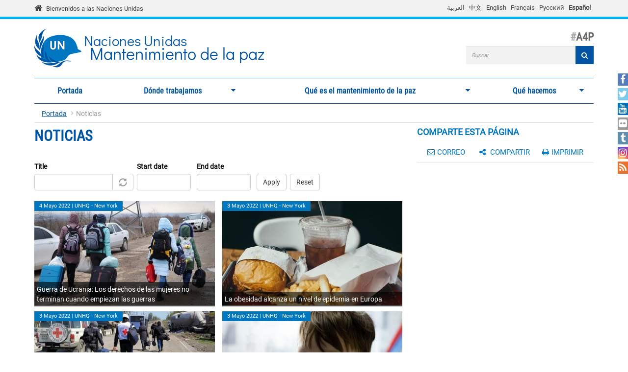

--- FILE ---
content_type: text/html; charset=utf-8
request_url: https://peacekeeping.un.org/es/news/ali?page=174
body_size: 13336
content:
<!DOCTYPE html>
<html lang="es" dir="ltr" prefix="og: http://ogp.me/ns# content: http://purl.org/rss/1.0/modules/content/ dc: http://purl.org/dc/terms/ foaf: http://xmlns.com/foaf/0.1/ rdfs: http://www.w3.org/2000/01/rdf-schema# sioc: http://rdfs.org/sioc/ns# sioct: http://rdfs.org/sioc/types# skos: http://www.w3.org/2004/02/skos/core# xsd: http://www.w3.org/2001/XMLSchema#">
<head>
  <meta charset="utf-8">
  <meta name="viewport" content="width=device-width, initial-scale=1.0" />
  <meta http-equiv="X-UA-Compatible" content="IE=edge" />
  <!--[if IE]><![endif]-->
<meta http-equiv="Content-Type" content="text/html; charset=utf-8" />
<link rel="shortcut icon" href="https://peacekeeping.un.org/sites/all/themes/pktheme/favicon.ico" type="image/vnd.microsoft.icon" />
<link rel="canonical" href="https://peacekeeping.un.org/es/news/ali" />
<link rel="shortlink" href="https://peacekeeping.un.org/es/news/ali" />
<meta property="og:site_name" content="Naciones Unidas Mantenimiento de la paz" />
<meta property="og:type" content="article" />
<meta property="og:url" content="https://peacekeeping.un.org/es/news/ali" />
<meta property="og:title" content="Noticias" />
<meta name="twitter:card" content="summary" />
<meta name="twitter:url" content="https://peacekeeping.un.org/es/news/ali" />
<meta name="twitter:title" content="Noticias" />
  <title>Noticias | Page 175 | Naciones Unidas Mantenimiento de la paz</title>
  <link type="text/css" rel="stylesheet" href="/sites/default/files/advagg_css/css__9cWqptSUNYq5YedfIwh33VxtugFVWjDdEsblT8GhLKI__quUjyhSfbEukHj8a0hYvzm9VTmPALmSZvA0xfM_Oxzo__uZ5X0KYPWLjiYgJzMA30Sze2Es-lochsLGZpW8VHoIU.css" media="all" />
<link type="text/css" rel="stylesheet" href="/sites/default/files/advagg_css/css__yyScyxTAs8FqHYsxTUe-lacLep811zMuRfg05DlnaBs__NW4PTYAMXbhB7fJuv4M5SHP9yb3TjkO7Xg7M5yfjzWc__uZ5X0KYPWLjiYgJzMA30Sze2Es-lochsLGZpW8VHoIU.css" media="all" />
<link type="text/css" rel="stylesheet" href="/sites/default/files/advagg_css/css__xUWTosbEWsJtx53Lflex_cemKjH7Xa6pCThN8SBYBOM__5r5hs_IQkEpjsk_jvMMT6fX_lFvbOdnBHxUChMIW5hs__uZ5X0KYPWLjiYgJzMA30Sze2Es-lochsLGZpW8VHoIU.css" media="all" />
<link type="text/css" rel="stylesheet" href="/sites/default/files/advagg_css/css__ju61JLeBI51Ka9Pv7UqBVCbhnuKFNAYO_0bWPm0nCMY__XftWSUEx3XvR2mUVSaCoqF_I4HNbDsSv-Z4Y-2fGu08__uZ5X0KYPWLjiYgJzMA30Sze2Es-lochsLGZpW8VHoIU.css" media="all" />
<link type="text/css" rel="stylesheet" href="/sites/default/files/advagg_css/css__HRfnueyqezLrVoknCOHjBNE8B5aEWh034A442YWYnUI__M3ZVFTEUPATWv4G7RC2EDMbLuAT8dPlCYd9ZtHOavOs__uZ5X0KYPWLjiYgJzMA30Sze2Es-lochsLGZpW8VHoIU.css" media="all" />
<link type="text/css" rel="stylesheet" href="/sites/default/files/advagg_css/css__ijJb5abCmufYoHnH9rzW7yRzFEUoWorPInwp-bKFk7U__U6FdshyRQ_THNl8L6UTSE9EjfQXuMOH8ItNWF2NVpC4__uZ5X0KYPWLjiYgJzMA30Sze2Es-lochsLGZpW8VHoIU.css" media="all" />
  <!-- HTML5 element support for IE6-8 -->
  <!--[if lt IE 9]>
    <script src="//html5shiv.googlecode.com/svn/trunk/html5.js"></script>
  <![endif]-->

	
  <script type="text/javascript" src="/sites/default/files/advagg_js/js__Hd1Ww-P4caBycGs1-IWrNXIjdXHyHzgdYqzd2iNqA_M__ZDkMuo5YJaxblPavF94oOCjb3dHv_SbFqwtHAJTDDrE__uZ5X0KYPWLjiYgJzMA30Sze2Es-lochsLGZpW8VHoIU.js"></script>
<script type="text/javascript" src="/sites/default/files/advagg_js/js__8WiexossaKmqbqgtPSZXOqTsJNDNZCAromQNTi7Mt9o__SrB2na_J8lIgeE-irTtED1WLG-CoSbV2rpRVz5j45mQ__uZ5X0KYPWLjiYgJzMA30Sze2Es-lochsLGZpW8VHoIU.js"></script>
<script type="text/javascript" src="/sites/default/files/advagg_js/js__gYeOV_ChC963mCBfIo7bXakoTeMq7u7WEQMraV5WZc4__KvIgXpl7H47JQ-fv_LRYOkiahJyx0HW8x4VVKJo9bc8__uZ5X0KYPWLjiYgJzMA30Sze2Es-lochsLGZpW8VHoIU.js"></script>
<script type="text/javascript" src="/sites/default/files/advagg_js/js__U5xFBCUVE_gxR_a5goScREWWRCSmcZomfMULPT2n_EA__OXQZqfAgkY0CjpJsdsQYDZTbd1hWdw94cMw_ySGWRwc__uZ5X0KYPWLjiYgJzMA30Sze2Es-lochsLGZpW8VHoIU.js"></script>
<script type="text/javascript" async="async" src="https://www.googletagmanager.com/gtag/js?id=G-08W5Q6ZYBZ"></script>
<script type="text/javascript">
<!--//--><![CDATA[//><!--
window.dataLayer = window.dataLayer || [];function gtag(){dataLayer.push(arguments)};gtag("js", new Date());gtag("set", "developer_id.dMDhkMT", true);gtag("config", "G-08W5Q6ZYBZ", {"groups":"default"});
//--><!]]>
</script>
<script type="text/javascript" src="/sites/default/files/advagg_js/js__1DqpRUaCSD-G_MwEHW_ta_yjVzjNR5BPrNEiN5Ko0Y0__8OYI27A9RGBwVs_pyrCfC2Q0Hw0EEYzZxktO5lH1OZA__uZ5X0KYPWLjiYgJzMA30Sze2Es-lochsLGZpW8VHoIU.js"></script>
<script type="text/javascript">
<!--//--><![CDATA[//><!--
var _paq = _paq || [];(function(){var u=(("https:" == document.location.protocol) ? "https://webanalytics.dfs.un.org/matomo/" : "http://webanalytics.dfs.un.org/matomo/");_paq.push(["setSiteId", "115"]);_paq.push(["setTrackerUrl", u+"piwik.php"]);_paq.push(["setDoNotTrack", 1]);_paq.push(["trackPageView"]);_paq.push(["setIgnoreClasses", ["no-tracking","colorbox"]]);_paq.push(["enableLinkTracking"]);var d=document,g=d.createElement("script"),s=d.getElementsByTagName("script")[0];g.type="text/javascript";g.defer=true;g.async=true;g.src="https://peacekeeping.un.org/sites/default/files/matomo/piwik.js?t98cun";s.parentNode.insertBefore(g,s);})();
//--><!]]>
</script>
<script type="text/javascript" src="/sites/default/files/advagg_js/js__bXEs671k-PjFUhmVQpxZaA2SH1vnBRcIY4qWxs2XSCM__t310b8FyuNzJ3AfNZOshkANps3bKnXQT2WhjUsQGQFg__uZ5X0KYPWLjiYgJzMA30Sze2Es-lochsLGZpW8VHoIU.js"></script>
<script type="text/javascript" src="/sites/default/files/advagg_js/js__53JcD9jgnmcE0hPvrqUhj_xzAw2GsyYcxuflB0Y92kE__TILEwCoRWXdgDT5CuoZ7VyF6ffhmBMtd2BqOyucskXg__uZ5X0KYPWLjiYgJzMA30Sze2Es-lochsLGZpW8VHoIU.js"></script>
<script type="text/javascript" src="/sites/default/files/advagg_js/js__lvb70g7KCRZnOA2v-33_1JgOxk6pmMMuKZ0zP9e-2sM__xWOlPCFkqAwkQIkxL6B8K5C1v7mKPTc5lORfMQvaXOE__uZ5X0KYPWLjiYgJzMA30Sze2Es-lochsLGZpW8VHoIU.js"></script>
<script type="text/javascript">
<!--//--><![CDATA[//><!--
jQuery.extend(Drupal.settings, {"basePath":"\/","pathPrefix":"es\/","setHasJsCookie":0,"ajaxPageState":{"theme":"pktheme","theme_token":"ipT_d-LIw9raD34Kv-d2xSQTRgaqJgjK0u-YlULrb50","css":{"modules\/system\/system.base.css":1,"misc\/ui\/jquery.ui.core.css":1,"misc\/ui\/jquery.ui.theme.css":1,"misc\/ui\/jquery.ui.datepicker.css":1,"sites\/all\/modules\/contrib\/date\/date_popup\/themes\/jquery.timeentry.css":1,"sites\/all\/modules\/contrib\/simplenews\/simplenews.css":1,"sites\/all\/modules\/contrib\/date\/date_api\/date.css":1,"sites\/all\/modules\/contrib\/date\/date_popup\/themes\/datepicker.1.7.css":1,"modules\/field\/theme\/field.css":1,"modules\/node\/node.css":1,"sites\/all\/modules\/custom\/pk_sidebar_menu\/css\/pk_sidebar_menu.css":1,"sites\/all\/modules\/contrib\/extlink\/extlink.css":1,"sites\/all\/modules\/contrib\/views\/css\/views.css":1,"sites\/all\/modules\/contrib\/ckeditor\/css\/ckeditor.css":1,"sites\/all\/modules\/contrib\/ckeditor_image2\/ckeditor_image2.theme.css":1,"sites\/all\/modules\/contrib\/ckeditor_image2\/ckeditor_image2.responsive.css":1,"sites\/all\/modules\/contrib\/colorbox\/styles\/default\/colorbox_style.css":1,"sites\/all\/modules\/contrib\/ctools\/css\/ctools.css":1,"modules\/locale\/locale.css":1,"sites\/all\/modules\/contrib\/hide_submit\/css\/hide_submit.css":1,"sites\/all\/libraries\/superfish\/css\/superfish.css":1,"sites\/all\/libraries\/superfish\/css\/superfish-smallscreen.css":1,"sites\/all\/themes\/pktheme\/bootstrap\/bootstrap.min.css":1,"sites\/all\/themes\/pktheme\/css\/overrides.css":1,"sites\/all\/themes\/pktheme\/css\/style.css":1,"sites\/all\/themes\/pktheme\/css\/font-awesome.min.css":1,"public:\/\/css_injector\/css_injector_1.css":1,"public:\/\/css_injector\/css_injector_2.css":1},"js":{"sites\/all\/themes\/pktheme\/js\/lazyloader-quicktab.js":1,"sites\/all\/themes\/bootstrap\/js\/bootstrap.js":1,"sites\/all\/modules\/contrib\/jquery_update\/replace\/jquery\/2.1\/jquery.min.js":1,"misc\/jquery-extend-3.4.0.js":1,"misc\/jquery-html-prefilter-3.5.0-backport.js":1,"misc\/jquery.once.js":1,"misc\/drupal.js":1,"sites\/all\/modules\/contrib\/jquery_update\/replace\/ui\/ui\/minified\/jquery.ui.core.min.js":1,"sites\/all\/modules\/contrib\/jquery_update\/replace\/ui\/ui\/minified\/jquery.ui.datepicker.min.js":1,"misc\/ui\/jquery.ui.datepicker-1.13.0-backport.js":1,"modules\/locale\/locale.datepicker.js":1,"sites\/all\/modules\/contrib\/date\/date_popup\/jquery.timeentry.pack.js":1,"sites\/all\/modules\/contrib\/counter_up\/js\/counter_up.js":1,"sites\/all\/modules\/contrib\/waypoints\/waypoints.min.js":1,"sites\/all\/modules\/contrib\/admin_menu\/admin_devel\/admin_devel.js":1,"sites\/all\/modules\/contrib\/extlink\/extlink.js":1,"public:\/\/languages\/es_8rzfy8CBAosx9brfrM4M92QeJr99-NDnrV-h2LVx2AY.js":1,"sites\/all\/libraries\/colorbox\/jquery.colorbox-min.js":1,"sites\/all\/modules\/contrib\/colorbox\/js\/colorbox.js":1,"sites\/all\/modules\/contrib\/colorbox\/styles\/default\/colorbox_style.js":1,"sites\/all\/modules\/contrib\/colorbox\/js\/colorbox_inline.js":1,"sites\/all\/modules\/contrib\/jcaption\/jcaption.js":1,"sites\/all\/modules\/contrib\/date\/date_popup\/date_popup.js":1,"misc\/autocomplete.js":1,"sites\/all\/modules\/contrib\/google_analytics\/googleanalytics.js":1,"https:\/\/www.googletagmanager.com\/gtag\/js?id=G-08W5Q6ZYBZ":1,"sites\/all\/modules\/contrib\/matomo\/matomo.js":1,"sites\/all\/libraries\/counterup\/jquery.counterup.min.js":1,"sites\/all\/modules\/contrib\/hide_submit\/js\/hide_submit.js":1,"sites\/all\/modules\/contrib\/views_autocomplete_filters\/js\/views-autocomplete-filters-dependent.js":1,"sites\/all\/libraries\/superfish\/jquery.hoverIntent.minified.js":1,"sites\/all\/libraries\/superfish\/sftouchscreen.js":1,"sites\/all\/libraries\/superfish\/sfsmallscreen.js":1,"sites\/all\/libraries\/superfish\/supposition.js":1,"sites\/all\/libraries\/superfish\/superfish.js":1,"sites\/all\/modules\/contrib\/superfish\/superfish.js":1,"sites\/all\/themes\/pktheme\/bootstrap\/bootstrap.min.js":1,"sites\/all\/themes\/pktheme\/bootstrap\/respond.min.js":1,"sites\/all\/themes\/pktheme\/js\/script.js":1,"sites\/all\/themes\/pktheme\/js\/pk-operations-map.js":1,"sites\/all\/themes\/pktheme\/js\/pk-postcard.js":1,"sites\/all\/themes\/bootstrap\/js\/misc\/autocomplete.js":1}},"colorbox":{"opacity":"0.85","current":"{current} of {total}","previous":"\u00ab Prev","next":"Next \u00bb","close":"Cerrar","maxWidth":"98%","maxHeight":"98%","fixed":true,"mobiledetect":true,"mobiledevicewidth":"480px"},"jcaption":{"jcaption_selectors":[".content .content img","article .field-body img","article .field-name-body img"],"jcaption_alt_title":"title","jcaption_requireText":1,"jcaption_copyStyle":1,"jcaption_removeStyle":1,"jcaption_removeClass":0,"jcaption_removeAlign":1,"jcaption_copyAlignmentToClass":0,"jcaption_copyFloatToClass":1,"jcaption_copyClassToClass":0,"jcaption_autoWidth":1,"jcaption_keepLink":0,"jcaption_styleMarkup":"","jcaption_animate":0,"jcaption_showDuration":"200","jcaption_hideDuration":"200"},"hide_submit":{"hide_submit_status":true,"hide_submit_method":"disable","hide_submit_css":"hide-submit-disable","hide_submit_abtext":"","hide_submit_atext":"","hide_submit_hide_css":"hide-submit-processing","hide_submit_hide_text":"Processing...","hide_submit_indicator_style":"expand-left","hide_submit_spinner_color":"#000","hide_submit_spinner_lines":12,"hide_submit_hide_fx":0,"hide_submit_reset_time":0},"jquery":{"ui":{"datepicker":{"isRTL":false,"firstDay":"1"}}},"datePopup":{"edit-date-filter-2-value-datepicker-popup-0":{"func":"datepicker","settings":{"changeMonth":true,"changeYear":true,"autoPopUp":"focus","closeAtTop":false,"speed":"immediate","firstDay":1,"dateFormat":"d M yy","yearRange":"-10:+0","fromTo":false,"defaultDate":"0y"}},"edit-date-filter-3-value-datepicker-popup-0":{"func":"datepicker","settings":{"changeMonth":true,"changeYear":true,"autoPopUp":"focus","closeAtTop":false,"speed":"immediate","firstDay":1,"dateFormat":"d M yy","yearRange":"-10:+0","fromTo":false,"defaultDate":"0y"}}},"urlIsAjaxTrusted":{"\/es\/news\/ali":true,"\/es\/news\/ali?page=174":true},"better_exposed_filters":{"views":{"news":{"displays":{"all_news_page":{"filters":{"title_field_value":{"required":false},"date_filter_2":{"required":false},"date_filter_3":{"required":false}}}}}}},"extlink":{"extTarget":"_blank","extClass":0,"extLabel":"(link is external)","extImgClass":0,"extIconPlacement":"append","extSubdomains":1,"extExclude":"","extInclude":"(\\.pdf)","extCssExclude":"","extCssExplicit":"","extAlert":0,"extAlertText":"This link will take you to an external web site.","mailtoClass":0,"mailtoLabel":"(link sends e-mail)"},"googleanalytics":{"account":["G-08W5Q6ZYBZ"],"trackOutbound":1,"trackMailto":1,"trackDownload":1,"trackDownloadExtensions":"7z|aac|arc|arj|asf|asx|avi|bin|csv|doc(x|m)?|dot(x|m)?|exe|flv|gif|gz|gzip|hqx|jar|jpe?g|js|mp(2|3|4|e?g)|mov(ie)?|msi|msp|pdf|phps|png|ppt(x|m)?|pot(x|m)?|pps(x|m)?|ppam|sld(x|m)?|thmx|qtm?|ra(m|r)?|sea|sit|tar|tgz|torrent|txt|wav|wma|wmv|wpd|xls(x|m|b)?|xlt(x|m)|xlam|xml|z|zip","trackColorbox":1},"matomo":{"trackMailto":1,"trackColorbox":1},"counter_up":{"delay":"15","total_time":"900"},"superfish":{"1":{"id":"1","sf":{"animation":{"opacity":"show","height":"show"},"speed":200,"dropShadows":false},"plugins":{"touchscreen":{"behaviour":"0","mode":"window_width","breakpoint":767,"breakpointUnit":"px"},"smallscreen":{"mode":"window_width","breakpoint":767,"breakpointUnit":"px","accordionButton":"2","expandText":"Desplegar","collapseText":"Plegar","title":"Main menu"},"supposition":true}}},"bootstrap":{"anchorsFix":0,"anchorsSmoothScrolling":1,"formHasError":1,"popoverEnabled":1,"popoverOptions":{"animation":1,"html":0,"placement":"right","selector":"","trigger":"click","triggerAutoclose":1,"title":"","content":"","delay":0,"container":"body"},"tooltipEnabled":1,"tooltipOptions":{"animation":1,"html":0,"placement":"auto left","selector":"","trigger":"hover focus","delay":0,"container":"body"}}});
//--><!]]>
</script>
</head>
<body class="html not-front not-logged-in one-sidebar sidebar-second page-news page-news-ali i18n-es" >
  <div id="skip-link">
    <a href="#main-content" class="element-invisible element-focusable">Pasar al contenido principal</a>
  </div>
    
<div class="un-bar">
    <div class="container">
	<span class="welcome-top">
		<a href="http://www.un.org/es" title="United Nations"><i class="fa fa-home"></i> </a> 
		<a href="http://www.un.org/es" title="United Nations">Bienvenidos a las Naciones Unidas</a>
	</span>
		   <button type="button" class="navbar-toggle collapsed" data-toggle="collapse" data-target="#language-switcher">
      <span class="sr-only">Toggle navigation</span>
      <span class="icon-bar"></span>
      <span class="icon-bar"></span>
      <span class="icon-bar"></span>
      </button>
      <div class="language-title visible-xs-inline"><a href="javascript:void(0)" data-toggle="collapse" data-target="#language-switcher">Language:</a></div>
      <div class="navbar-collapse collapse" id="language-switcher">
          <div class="region region-socialmedia">
    <section id="block-language-switcher-fallback-language-switcher-fallback" class="block block-language-switcher-fallback clearfix">

      
  <div class="box-wrapper">
  <ul class="language-switcher-locale-url"><li class="ar first"><a href="/ar/news/ali" class="language-link" xml:lang="ar">العربية</a></li>
<li class="zh-hans"><a href="/zh/news/ali" class="language-link" xml:lang="zh-hans">中文</a></li>
<li class="en"><a href="/en/news/ali" class="language-link" xml:lang="en">English</a></li>
<li class="fr"><a href="/fr/news/ali" class="language-link" xml:lang="fr">Français</a></li>
<li class="ru"><a href="/ru/news/ali" class="language-link" xml:lang="ru">Русский</a></li>
<li class="es last active"><a href="/es/news/ali" class="language-link active" xml:lang="es">Español</a></li>
</ul>  </div>

</section> <!-- /.block -->
  </div>
      </div>
          </div>
      
</div>
		
<header id="navbar" class="navbar container navbar-default">
  <div class="container">
  
    <div class="navbar-header">
	    
      
      <div class="navbar-logo">
                    <a class="logo navbar-btn pull-left" href="/es" title="Portada">
            <img src="https://peacekeeping.un.org/sites/default/files/unp_logo_0.png" alt="Portada" />
          </a>
              
                    <a class="name navbar-brand" href="/es" title="Portada"><span class="un">Naciones Unidas</span><span>Mantenimiento de la paz</span></a>
                    
          		  	<p class="lead">A4P</p>
	  		      </div>
      
        <div class="region region-header">
    <section id="block-search-form" class="block block-search clearfix">

      
  <div class="box-wrapper">
  <form class="form-search content-search" action="/es/news/ali?page=174" method="post" id="search-block-form" accept-charset="UTF-8"><div><div>
      <h2 class="element-invisible">Formulario de búsqueda</h2>
    <div class="input-group"><input title="Escriba lo que quiere buscar." placeholder="Buscar" class="form-control form-text" type="text" id="edit-search-block-form--2" name="search_block_form" value="" size="40" maxlength="128" /><span class="input-group-btn"><button type="submit" class="btn btn-primary"><span class="icon glyphicon glyphicon-search" aria-hidden="true"></span>
</button></span></div><div class="form-actions form-wrapper form-group" id="edit-actions"><button class="element-invisible btn btn-primary form-submit" type="submit" id="edit-submit" name="op" value="Buscar">Buscar</button>
<button class="search-icon" type="submit"><i class="fa fa-search"></i></button></div><input type="hidden" name="form_build_id" value="form-Ywo5fj6wpstObEz_13x-6i2vVsiuTxOJZrDm9mgRrXQ" />
<input type="hidden" name="form_id" value="search_block_form" />
</div>
</div></form>  </div>

</section> <!-- /.block -->
  </div>
	
      
      
      

      <!-- .btn-navbar is used as the toggle for collapsed navbar content -->
      <button type="button" class="navbar-toggle" data-toggle="collapse" data-target="#main-menu">
        <span class="sr-only">Toggle navigation</span>
        <span class="icon-bar"></span>
        <span class="icon-bar"></span>
        <span class="icon-bar"></span>
      </button>
    </div>

          <div class="navbar-collapse collapse" id="main-menu">
      
      
        <nav class="navigation">
                        <div class="region region-navigation">
    <section id="block-superfish-1" class="block block-superfish clearfix">

      
  <div class="box-wrapper">
  <ul  id="superfish-1" class="menu sf-menu sf-main-menu sf-horizontal sf-style-none sf-total-items-4 sf-parent-items-3 sf-single-items-1"><li id="menu-219-1" class="first odd sf-item-1 sf-depth-1 sf-no-children"><a href="/es" title="" class="sf-depth-1">Portada</a></li><li id="menu-3758-1" class="middle even sf-item-2 sf-depth-1 sf-total-children-2 sf-parent-children-1 sf-single-children-1 menuparent"><a href="/es/where-we-operate" class="sf-depth-1 menuparent">Dónde trabajamos</a><ul class="sf-megamenu"><li class="sf-megamenu-wrapper middle even sf-item-2 sf-depth-1 sf-total-children-2 sf-parent-children-1 sf-single-children-1 menuparent"><ol><li id="menu-3783-1" class="first odd sf-item-1 sf-depth-2 sf-total-children-11 sf-parent-children-0 sf-single-children-11 sf-megamenu-column menuparent"><div class="sf-megamenu-column"><a href="/es/where-we-operate" title="" class="sf-depth-2 menuparent"><img typeof="foaf:Image" class="img-responsive" src="https://peacekeeping.un.org/sites/default/files/styles/thumbnail/public/menuimage/pk-icon-currentoperationsv2_1_2_0_0_1.png?itok=XKZIaf-G" alt="Misiones en curso" />Misiones en curso</a><ol><li id="menu-4491-1" class="first odd sf-item-1 sf-depth-3 sf-no-children"><a href="/es/mission/minurso" class="sf-depth-3">MINURSO, Sáhara Occidental</a></li><li id="menu-4490-1" class="middle even sf-item-2 sf-depth-3 sf-no-children"><a href="/es/mission/minusca" class="sf-depth-3">MINUSCA, República centroafricana</a></li><li id="menu-5388-1" class="middle odd sf-item-3 sf-depth-3 sf-no-children"><a href="/es/mission/monusco" class="sf-depth-3">MONUSCO, República Democrática del Congo</a></li><li id="menu-5383-1" class="middle even sf-item-4 sf-depth-3 sf-no-children"><a href="/es/mission/undof" title="FNUOS, Golán" class="sf-depth-3">FNUOS, Golán</a></li><li id="menu-5390-1" class="middle odd sf-item-5 sf-depth-3 sf-no-children"><a href="/es/mission/unficyp" class="sf-depth-3">UNFICYP, Chipre</a></li><li id="menu-5397-1" class="middle even sf-item-6 sf-depth-3 sf-no-children"><a href="/es/mission/unifil" class="sf-depth-3">FPNUL, Líbano</a></li><li id="menu-5384-1" class="middle odd sf-item-7 sf-depth-3 sf-no-children"><a href="/es/mission/unisfa" class="sf-depth-3">UNISFA, Abyei</a></li><li id="menu-5391-1" class="middle even sf-item-8 sf-depth-3 sf-no-children"><a href="/es/mission/unmik" class="sf-depth-3">UNMIK, Kosovo</a></li><li id="menu-5398-1" class="middle odd sf-item-9 sf-depth-3 sf-no-children"><a href="/es/mission/unmiss" class="sf-depth-3">UNMISS, Sudán del Sur</a></li><li id="menu-5385-1" class="middle even sf-item-10 sf-depth-3 sf-no-children"><a href="/es/mission/unmogip" class="sf-depth-3">UNMOGIP, India y Pakistán</a></li><li id="menu-5394-1" class="last odd sf-item-11 sf-depth-3 sf-no-children"><a href="/es/mission/untso" class="sf-depth-3">ONUVT, Oriente Medio</a></li></ol></div></li><li id="menu-4502-1" class="last even sf-item-2 sf-depth-2 sf-no-children"><a href="/es/past-peacekeeping-operations" title="" class="sf-depth-2"><img typeof="foaf:Image" class="img-responsive" src="https://peacekeeping.un.org/sites/default/files/styles/thumbnail/public/menuimage/pk-icon-pastoperations1_1_0.png?itok=vv1CRzZu" alt="Misiones finalizadas" />Misiones finalizadas</a></li></ol></li></ul></li><li id="menu-2819-1" class="middle odd sf-item-3 sf-depth-1 sf-total-children-7 sf-parent-children-3 sf-single-children-4 menuparent"><a href="/es/what-is-peacekeeping" class="sf-depth-1 menuparent">Qué es el mantenimiento de la paz</a><ul class="sf-megamenu"><li class="sf-megamenu-wrapper middle odd sf-item-3 sf-depth-1 sf-total-children-7 sf-parent-children-3 sf-single-children-4 menuparent"><ol><li id="menu-5338-1" class="first odd sf-item-1 sf-depth-2 sf-no-children"><a href="/es/principles-of-peacekeeping" title="Principios del mantenimiento de la Paz" class="sf-depth-2"><img typeof="foaf:Image" class="img-responsive" src="https://peacekeeping.un.org/sites/default/files/styles/thumbnail/public/menuimage/pk-icon-principlesv2_0.png?itok=yoLojKgk" alt="Principios del mantenimiento de la Paz" />Principios del mantenimiento de la Paz</a></li><li id="menu-5341-1" class="middle even sf-item-2 sf-depth-2 sf-total-children-5 sf-parent-children-0 sf-single-children-5 sf-megamenu-column menuparent"><div class="sf-megamenu-column"><a href="/es/forming-new-operation" title="Creación de una nueva operación" class="sf-depth-2 menuparent"><img typeof="foaf:Image" class="img-responsive" src="https://peacekeeping.un.org/sites/default/files/styles/thumbnail/public/menuimage/pk-icon-formingnewoperationv2_1.png?itok=4SD4SKt9" alt="Creación de una nueva operación" />Creación de una nueva operación</a><ol><li id="menu-5739-1" class="first odd sf-item-1 sf-depth-3 sf-no-children"><a href="/es/role-of-security-council" title="Función del Consejo de Seguridad" class="sf-depth-3">Función del Consejo de Seguridad</a></li><li id="menu-5342-1" class="middle even sf-item-2 sf-depth-3 sf-no-children"><a href="/es/role-of-general-assembly" title="Función de la Asamblea General" class="sf-depth-3">Función de la Asamblea General</a></li><li id="menu-5345-1" class="middle odd sf-item-3 sf-depth-3 sf-no-children"><a href="/es/mandates-and-legal-basis-peacekeeping" title="Mandatos y fundamento jurídico del mantenimiento de la paz" class="sf-depth-3">Mandatos y fundamento jurídico del mantenimiento de la paz</a></li><li id="menu-5346-1" class="middle even sf-item-4 sf-depth-3 sf-no-children"><a href="/es/deployment-and-reimbursement" title="Despliegue y reembolso" class="sf-depth-3">Despliegue y reembolso</a></li><li id="menu-5347-1" class="last odd sf-item-5 sf-depth-3 sf-no-children"><a href="/es/environmental-risk-and-performance-management" title="Medio ambiente y sostenibilidad" class="sf-depth-3">Medio ambiente y sostenibilidad</a></li></ol></div></li><li id="menu-5348-1" class="middle odd sf-item-3 sf-depth-2 sf-total-children-7 sf-parent-children-0 sf-single-children-7 sf-megamenu-column menuparent"><div class="sf-megamenu-column"><a href="/es/our-peacekeepers" title="Nuestro personal de mantenimiento de la paz" class="sf-depth-2 menuparent"><img typeof="foaf:Image" class="img-responsive" src="https://peacekeeping.un.org/sites/default/files/styles/thumbnail/public/menuimage/pk-icon-ourpeacekeepersv2.png?itok=CJpXpm9h" alt="Nuestro personal de mantenimiento de la paz" />Nuestro personal de mantenimiento de la paz</a><ol><li id="menu-5351-1" class="first odd sf-item-1 sf-depth-3 sf-no-children"><a href="/es/military" title="Personal militar" class="sf-depth-3"><img typeof="foaf:Image" class="img-responsive" src="https://peacekeeping.un.org/sites/default/files/styles/thumbnail/public/menuimage/military_0.png?itok=k3DfwEPk" alt="Personal militar" />Personal militar</a></li><li id="menu-5353-1" class="middle even sf-item-2 sf-depth-3 sf-no-children"><a href="/es/un-police" title="Policía de la ONU" class="sf-depth-3"><img typeof="foaf:Image" class="img-responsive" src="https://peacekeeping.un.org/sites/default/files/styles/thumbnail/public/menuimage/police.png?itok=pn1w8e7r" alt="Policía de la ONU" />Policía de la ONU</a></li><li id="menu-5358-1" class="middle odd sf-item-3 sf-depth-3 sf-no-children"><a href="/es/civilians" title="Civiles" class="sf-depth-3">Civiles</a></li><li id="menu-5364-1" class="middle even sf-item-4 sf-depth-3 sf-no-children"><a href="/es/standards-of-conduct" title="Normas de conducta" class="sf-depth-3">Normas de conducta</a></li><li id="menu-5372-1" class="middle odd sf-item-5 sf-depth-3 sf-no-children"><a href="/es/united-nations-medals" title="Medallas de las Naciones Unidas" class="sf-depth-3">Medallas de las Naciones Unidas</a></li><li id="menu-5767-1" class="middle even sf-item-6 sf-depth-3 sf-no-children"><a href="/es/un-peacekeeping-70-years-of-service-sacrifice" title="70 años de servicio y sacrificio" class="sf-depth-3">70 años de servicio y sacrificio</a></li><li id="menu-5741-1" class="last odd sf-item-7 sf-depth-3 sf-no-children"><a href="/es/service-and-sacrifice" title="Servicio y sacrificio" class="sf-depth-3">Servicio y sacrificio</a></li></ol></div></li><li id="menu-5376-1" class="middle even sf-item-4 sf-depth-2 sf-no-children"><a href="/es/how-we-are-funded" title="Financiación de las operaciones de mantenimiento de la paz" class="sf-depth-2"><img typeof="foaf:Image" class="img-responsive" src="https://peacekeeping.un.org/sites/default/files/styles/thumbnail/public/menuimage/pk-icon-fundingv2_0.png?itok=MNe9XO9R" alt="Financiación de las operaciones de mantenimiento de la paz" />Financiación de las operaciones de mantenimiento de la paz</a></li><li id="menu-5377-1" class="middle odd sf-item-5 sf-depth-2 sf-no-children"><a href="/es/our-successes" title="Logros de las misiones de mantenimiento de la paz" class="sf-depth-2"><img typeof="foaf:Image" class="img-responsive" src="https://peacekeeping.un.org/sites/default/files/styles/thumbnail/public/menuimage/pk-icon-oursuccessesv2_0.png?itok=o8iaY-Ww" alt="Logros de las misiones de mantenimiento de la paz" />Logros de las misiones de mantenimiento de la paz</a></li><li id="menu-5378-1" class="middle even sf-item-6 sf-depth-2 sf-no-children"><a href="/es/our-history" title="Historia de las operaciones de mantenimiento de la paz" class="sf-depth-2"><img typeof="foaf:Image" class="img-responsive" src="https://peacekeeping.un.org/sites/default/files/styles/thumbnail/public/menuimage/pk-icon-historyofpkv2_1.png?itok=T-mCX7zy" alt="Historia de las operaciones de mantenimiento de la paz" />Historia de las operaciones de mantenimiento de la paz</a></li><li id="menu-5379-1" class="last odd sf-item-7 sf-depth-2 sf-total-children-3 sf-parent-children-0 sf-single-children-3 sf-megamenu-column menuparent"><div class="sf-megamenu-column"><a href="/es/reforming-peacekeeping" title="Reforma del mantenimiento de la paz" class="sf-depth-2 menuparent"><img typeof="foaf:Image" class="img-responsive" src="https://peacekeeping.un.org/sites/default/files/styles/thumbnail/public/menuimage/pk-icon-pkreformv3_0.png?itok=Dh_xfTsP" alt="Reforma del mantenimiento de la paz" />Reforma del mantenimiento de la paz</a><ol><li id="menu-9188-1" class="first odd sf-item-1 sf-depth-3 sf-no-children"><a href="/es/future-of-peacekeeping" class="sf-depth-3">El futuro del Mantenimiento de la Paz</a></li><li id="menu-9211-1" class="middle even sf-item-2 sf-depth-3 sf-no-children"><a href="/es/strategy-digital-transformation-of-un-peacekeeping" class="sf-depth-3">Estrategia para la transformación digital del mantenimiento de la paz de las Naciones Unidas</a></li><li id="menu-6300-1" class="last odd sf-item-3 sf-depth-3 sf-no-children"><a href="/es/action-for-peacekeeping-a4p" title="Acción por el mantenimiento de la paz" class="sf-depth-3">Acción por el mantenimiento de la paz</a></li></ol></div></li></ol></li></ul></li><li id="menu-3757-1" class="last even sf-item-4 sf-depth-1 sf-total-children-6 sf-parent-children-1 sf-single-children-5 menuparent"><a href="/es/what-we-do" class="sf-depth-1 menuparent">Qué hacemos</a><ul class="sf-megamenu"><li class="sf-megamenu-wrapper last even sf-item-4 sf-depth-1 sf-total-children-6 sf-parent-children-1 sf-single-children-5 menuparent"><ol><li id="menu-5405-1" class="first odd sf-item-1 sf-depth-2 sf-no-children"><a href="/es/protecting-civilians" title="Protección de los civiles" class="sf-depth-2"><img typeof="foaf:Image" class="img-responsive" src="https://peacekeeping.un.org/sites/default/files/styles/thumbnail/public/menuimage/pk-icon-protectionofcivilliansv2_1.png?itok=ngkJWnvE" alt="Protección de los civiles" />Protección de los civiles</a></li><li id="menu-5721-1" class="middle even sf-item-2 sf-depth-2 sf-total-children-2 sf-parent-children-0 sf-single-children-2 sf-megamenu-column menuparent"><div class="sf-megamenu-column"><a href="/es/preventing-conflicts" title="Prevención de conflictos" class="sf-depth-2 menuparent"><img typeof="foaf:Image" class="img-responsive" src="https://peacekeeping.un.org/sites/default/files/styles/thumbnail/public/menuimage/pk-icon-preventingconflictv2.png?itok=UDim34Nk" alt="Prevención de conflictos" />Prevención de conflictos</a><ol><li id="menu-5722-1" class="first odd sf-item-1 sf-depth-3 sf-no-children"><a href="/es/quick-impact-projects-communities" title="Proyectos de efecto rápido para comunidades" class="sf-depth-3">Proyectos de efecto rápido para comunidades</a></li><li id="menu-5723-1" class="last even sf-item-2 sf-depth-3 sf-no-children"><a href="/es/conflict-and-natural-resources" title="Conflictos y recursos naturales" class="sf-depth-3">Conflictos y recursos naturales</a></li></ol></div></li><li id="menu-5724-1" class="middle odd sf-item-3 sf-depth-2 sf-no-children"><a href="/es/building-rule-of-law-and-security-institutions" title="Fortalecimiento del estado de derecho" class="sf-depth-2"><img typeof="foaf:Image" class="img-responsive" src="https://peacekeeping.un.org/sites/default/files/styles/thumbnail/public/menuimage/pk-icon-ruleoflawv2.png?itok=eRZ96o77" alt="Fortalecimiento del estado de derecho" />Fortalecimiento del estado de derecho</a></li><li id="menu-9167-1" class="middle even sf-item-4 sf-depth-2 sf-no-children"><a href="/es/advancing-political-solutions-to-conflict" class="sf-depth-2"><img typeof="foaf:Image" class="img-responsive" src="https://peacekeeping.un.org/sites/default/files/styles/thumbnail/public/menuimage/advancing_pol_solutions_icon.png?itok=kBRt4ktj" alt="EL AVANCE DE LAS SOLUCIONES POLÍTICAS A LOS CONFLICTOS" />EL AVANCE DE LAS SOLUCIONES POLÍTICAS A LOS CONFLICTOS</a></li><li id="menu-5732-1" class="middle odd sf-item-5 sf-depth-2 sf-no-children"><a href="/es/promoting-human-rights" title="Promoción de los derechos humanos" class="sf-depth-2"><img typeof="foaf:Image" class="img-responsive" src="https://peacekeeping.un.org/sites/default/files/styles/thumbnail/public/menuimage/pk-icon-humanrightsv2_2.png?itok=m43YOe_m" alt="Promoción de los derechos humanos" />Promoción de los derechos humanos</a></li><li id="menu-5733-1" class="last even sf-item-6 sf-depth-2 sf-no-children"><a href="/es/women-peace-and-security-0" title="Participación de las mujeres" class="sf-depth-2"><img typeof="foaf:Image" class="img-responsive" src="https://peacekeeping.un.org/sites/default/files/styles/thumbnail/public/menuimage/pk-icon-empoweringwomenv2_0.png?itok=GXS7huWs" alt="Participación de las mujeres" />Participación de las mujeres</a></li></ol></li></ul></li></ul>  </div>

</section> <!-- /.block -->
  </div>
                  </nav>
      </div>
      </div>
</header>


<div class="main-container container">

  <ol class="breadcrumb"><li><a href="/es">Portada</a></li>
<li class="active">Noticias</li>
</ol>  
  <div class="row">
    
    <section class="col-sm-8">
      
      <a id="main-content"></a>
                    <h1 class="page-header">Noticias</h1>
                                                          <div class="region region-content">
    <section id="block-system-main" class="block block-system clearfix">

      
  <div class="box-wrapper">
  <div class="view view-news view-id-news view-display-id-all_news_page articles-grid view-dom-id-502e564af189e5e6b33c84e688e4d2fa">
              <div class="view-filters"><form action="/es/news/Press9990958" method="get" id="views-exposed-form-news-all-news-page" accept-charset="UTF-8"><div><div class="views-exposed-form">
  <div class="views-exposed-widgets clearfix">
          <div id="edit-title-field-value-wrapper" class="views-exposed-widget views-widget-filter-title_field_value">
                  <label for="edit-title-field-value">
            Title          </label>
                        <div class="views-widget">
          <div class="form-item form-item-title-field-value form-type-textfield form-autocomplete form-group"><div class="input-group"><input class="views-ac-dependent-filter form-control form-text" type="text" id="edit-title-field-value" name="title_field_value" value="" size="30" maxlength="128" /><input class="autocomplete" disabled="disabled" id="edit-title-field-value-autocomplete" type="hidden" value="https://peacekeeping.un.org/index.php?q=es/autocomplete_filter/title_field_value/news/all_news_page/Press9990958" />
<span class="input-group-addon"><span class="icon glyphicon glyphicon-refresh" aria-hidden="true"></span>
</span></div></div>        </div>
              </div>
          <div id="edit-date-filter-2-wrapper" class="views-exposed-widget views-widget-filter-date_filter_2">
                  <label for="edit-date-filter-2">
            Start date          </label>
                        <div class="views-widget">
          <div id="edit-date-filter-2" class="form-wrapper form-group"><div id="edit-date-filter-value-wrapper"><div id="edit-date-filter-value-inside-wrapper"><div  class="container-inline-date"><div class="form-item form-item-date-filter-2-value form-type-date-popup form-group"><div id="edit-date-filter-2-value"  class="date-padding clearfix"><div class="form-item form-item-date-filter-2-value-date form-type-textfield form-group"><input class="form-control form-text" title=" E.g., 25 Ene 2026" data-toggle="tooltip" type="text" id="edit-date-filter-2-value-datepicker-popup-0" name="date_filter_2[value][date]" value="" size="20" maxlength="30" /> <label class="control-label element-invisible" for="edit-date-filter-2-value-datepicker-popup-0">Date</label>
</div></div></div></div></div></div></div>        </div>
              </div>
          <div id="edit-date-filter-3-wrapper" class="views-exposed-widget views-widget-filter-date_filter_3">
                  <label for="edit-date-filter-3">
            End date          </label>
                        <div class="views-widget">
          <div id="edit-date-filter-3" class="form-wrapper form-group"><div id="edit-date-filter-value-wrapper"><div id="edit-date-filter-value-inside-wrapper"><div  class="container-inline-date"><div class="form-item form-item-date-filter-3-value form-type-date-popup form-group"><div id="edit-date-filter-3-value"  class="date-padding clearfix"><div class="form-item form-item-date-filter-3-value-date form-type-textfield form-group"><input class="form-control form-text" title=" E.g., 25 Ene 2026" data-toggle="tooltip" type="text" id="edit-date-filter-3-value-datepicker-popup-0" name="date_filter_3[value][date]" value="" size="20" maxlength="30" /> <label class="control-label element-invisible" for="edit-date-filter-3-value-datepicker-popup-0">Date</label>
</div></div></div></div></div></div></div>        </div>
              </div>
                    <div class="views-exposed-widget views-submit-button">
      <button type="submit" id="edit-submit-news" name="" value="Apply" class="btn btn-default form-submit">Apply</button>
    </div>
          <div class="views-exposed-widget views-reset-button">
        <button type="submit" id="edit-reset" name="op" value="Reset" class="btn btn-default form-submit">Reset</button>
      </div>
      </div>
</div>
</div></form></div>
          <div class="view-content"><div class="views-row views-row-1 views-row-odd views-row-first">  
          <div class="field field-name-field-image field-type-image field-label-hidden"><div class="field-items"><div class="field-item even" rel="og:image rdfs:seeAlso" resource="https://peacekeeping.un.org/sites/default/files/styles/grid_images/public/field/image/image770x420cropped_15446.jpg?itok=cnglsoEF"><a href="/es/guerra-de-ucrania-los-derechos-de-las-mujeres-no-terminan-cuando-empiezan-las-guerras"><img typeof="foaf:Image" class="img-responsive" src="https://peacekeeping.un.org/sites/default/files/styles/grid_images/public/field/image/image770x420cropped_15446.jpg?itok=cnglsoEF" width="380" height="220" /></a></div></div></div>    
  <div class="views-field views-field-title-field">        <div class="field-content"><a href="/es/guerra-de-ucrania-los-derechos-de-las-mujeres-no-terminan-cuando-empiezan-las-guerras"><div class="fields-inside"><div class="views-field views-field-title">Guerra de Ucrania: Los derechos de las mujeres no terminan cuando empiezan las guerras</div></div></a></div>  </div>  
  <div>        <span><div class="views-field views-field-created"><span>4 Mayo 2022 | UNHQ - New York</span></div></span>  </div></div>  <div class="views-row views-row-2 views-row-even">  
          <div class="field field-name-field-image field-type-image field-label-hidden"><div class="field-items"><div class="field-item even" rel="og:image rdfs:seeAlso" resource="https://peacekeeping.un.org/sites/default/files/styles/grid_images/public/field/image/image770x420cropped_15420.jpg?itok=GTYJIEiZ"><a href="/es/la-obesidad-alcanza-un-nivel-de-epidemia-en-europa"><img typeof="foaf:Image" class="img-responsive" src="https://peacekeeping.un.org/sites/default/files/styles/grid_images/public/field/image/image770x420cropped_15420.jpg?itok=GTYJIEiZ" width="380" height="220" /></a></div></div></div>    
  <div class="views-field views-field-title-field">        <div class="field-content"><a href="/es/la-obesidad-alcanza-un-nivel-de-epidemia-en-europa"><div class="fields-inside"><div class="views-field views-field-title">La obesidad alcanza un nivel de epidemia en Europa</div></div></a></div>  </div>  
  <div>        <span><div class="views-field views-field-created"><span>3 Mayo 2022 | UNHQ - New York</span></div></span>  </div></div>  <div class="views-row views-row-3 views-row-odd">  
          <div class="field field-name-field-image field-type-image field-label-hidden"><div class="field-items"><div class="field-item even" rel="og:image rdfs:seeAlso" resource="https://peacekeeping.un.org/sites/default/files/styles/grid_images/public/field/image/image770x420cropped_15421.jpg?itok=j4Z-ODrp"><a href="/es/la-onu-asiste-los-evacuados-de-mariupol-y-trabaja-para-ayudar-los-que-siguen-atrapados-en-el-enclave"><img typeof="foaf:Image" class="img-responsive" src="https://peacekeeping.un.org/sites/default/files/styles/grid_images/public/field/image/image770x420cropped_15421.jpg?itok=j4Z-ODrp" width="380" height="220" /></a></div></div></div>    
  <div class="views-field views-field-title-field">        <div class="field-content"><a href="/es/la-onu-asiste-los-evacuados-de-mariupol-y-trabaja-para-ayudar-los-que-siguen-atrapados-en-el-enclave"><div class="fields-inside"><div class="views-field views-field-title">La ONU asiste a los evacuados de Mariúpol y trabaja para ayudar a los que siguen atrapados en el enclave</div></div></a></div>  </div>  
  <div>        <span><div class="views-field views-field-created"><span>3 Mayo 2022 | UNHQ - New York</span></div></span>  </div></div>  <div class="views-row views-row-4 views-row-even">  
          <div class="field field-name-field-image field-type-image field-label-hidden"><div class="field-items"><div class="field-item even" rel="og:image rdfs:seeAlso" resource="https://peacekeeping.un.org/sites/default/files/styles/grid_images/public/field/image/image770x420cropped_15749.jpg?itok=zDUHMuvo"><a href="/es/evacuados-de-mariupol-libertad-de-prensa-obesidad-las-noticias-del-martes"><img typeof="foaf:Image" class="img-responsive" src="https://peacekeeping.un.org/sites/default/files/styles/grid_images/public/field/image/image770x420cropped_15749.jpg?itok=zDUHMuvo" width="380" height="220" /></a></div></div></div>    
  <div class="views-field views-field-title-field">        <div class="field-content"><a href="/es/evacuados-de-mariupol-libertad-de-prensa-obesidad-las-noticias-del-martes"><div class="fields-inside"><div class="views-field views-field-title">Evacuados de Mariupol, Libertad de Prensa, Obesidad... Las noticias del martes</div></div></a></div>  </div>  
  <div>        <span><div class="views-field views-field-created"><span>3 Mayo 2022 | UNHQ - New York</span></div></span>  </div></div>  <div class="views-row views-row-5 views-row-odd">  
          <div class="field field-name-field-image field-type-image field-label-hidden"><div class="field-items"><div class="field-item even" rel="og:image rdfs:seeAlso" resource="https://peacekeeping.un.org/sites/default/files/styles/grid_images/public/field/image/image770x420cropped_15750.jpg?itok=a6T2GNkV"><a href="/es/falsificacion-y-desinformacion-las-armas-con-las-que-se-ataca-los-periodistas-en-una-guerra-moderna"><img typeof="foaf:Image" class="img-responsive" src="https://peacekeeping.un.org/sites/default/files/styles/grid_images/public/field/image/image770x420cropped_15750.jpg?itok=a6T2GNkV" width="380" height="220" /></a></div></div></div>    
  <div class="views-field views-field-title-field">        <div class="field-content"><a href="/es/falsificacion-y-desinformacion-las-armas-con-las-que-se-ataca-los-periodistas-en-una-guerra-moderna"><div class="fields-inside"><div class="views-field views-field-title">Falsificación y desinformación: las armas con las que se ataca a los periodistas en una guerra moderna</div></div></a></div>  </div>  
  <div>        <span><div class="views-field views-field-created"><span>3 Mayo 2022 | UNHQ - New York</span></div></span>  </div></div>  <div class="views-row views-row-6 views-row-even">  
          <div class="field field-name-field-image field-type-image field-label-hidden"><div class="field-items"><div class="field-item even" rel="og:image rdfs:seeAlso" resource="https://peacekeeping.un.org/sites/default/files/styles/grid_images/public/field/image/image770x420cropped_15538.jpg?itok=B_RZagrS"><a href="/es/disminuye-el-ritmo-deforestacion-en-el-siglo-xxi-pero-los-bosques-tropicales-siguen-bajo-amenaza"><img typeof="foaf:Image" class="img-responsive" src="https://peacekeeping.un.org/sites/default/files/styles/grid_images/public/field/image/image770x420cropped_15538.jpg?itok=B_RZagrS" width="380" height="220" /></a></div></div></div>    
  <div class="views-field views-field-title-field">        <div class="field-content"><a href="/es/disminuye-el-ritmo-deforestacion-en-el-siglo-xxi-pero-los-bosques-tropicales-siguen-bajo-amenaza"><div class="fields-inside"><div class="views-field views-field-title">Disminuye el ritmo deforestación en el siglo XXI, pero los bosques tropicales siguen bajo amenaza </div></div></a></div>  </div>  
  <div>        <span><div class="views-field views-field-created"><span>3 Mayo 2022 | UNHQ - New York</span></div></span>  </div></div>  <div class="views-row views-row-7 views-row-odd">  
          <div class="field field-name-field-image field-type-image field-label-hidden"><div class="field-items"><div class="field-item even" rel="og:image rdfs:seeAlso" resource="https://peacekeeping.un.org/sites/default/files/styles/grid_images/public/field/image/image770x420cropped_15587.jpg?itok=jH9uHO8G"><a href="/es/se-necesitan-mas-recursos-contra-el-terrorismo-en-el-sahel-dice-guterres-en-niger"><img typeof="foaf:Image" class="img-responsive" src="https://peacekeeping.un.org/sites/default/files/styles/grid_images/public/field/image/image770x420cropped_15587.jpg?itok=jH9uHO8G" width="380" height="220" /></a></div></div></div>    
  <div class="views-field views-field-title-field">        <div class="field-content"><a href="/es/se-necesitan-mas-recursos-contra-el-terrorismo-en-el-sahel-dice-guterres-en-niger"><div class="fields-inside"><div class="views-field views-field-title">Se necesitan más recursos contra el terrorismo en el Sahel, dice Guterres en Níger</div></div></a></div>  </div>  
  <div>        <span><div class="views-field views-field-created"><span>2 Mayo 2022 | UNHQ - New York</span></div></span>  </div></div>  <div class="views-row views-row-8 views-row-even">  
          <div class="field field-name-field-image field-type-image field-label-hidden"><div class="field-items"><div class="field-item even" rel="og:image rdfs:seeAlso" resource="https://peacekeeping.un.org/sites/default/files/styles/grid_images/public/field/image/image770x420cropped_15588.jpg?itok=Rfl6hUpd"><a href="/es/la-triple-crisis-en-africa-se-agrava-por-la-guerra-en-ucrania"><img typeof="foaf:Image" class="img-responsive" src="https://peacekeeping.un.org/sites/default/files/styles/grid_images/public/field/image/image770x420cropped_15588.jpg?itok=Rfl6hUpd" width="380" height="220" /></a></div></div></div>    
  <div class="views-field views-field-title-field">        <div class="field-content"><a href="/es/la-triple-crisis-en-africa-se-agrava-por-la-guerra-en-ucrania"><div class="fields-inside"><div class="views-field views-field-title">La &quot;triple crisis&quot; en África se agrava por la guerra en Ucrania</div></div></a></div>  </div>  
  <div>        <span><div class="views-field views-field-created"><span>1 Mayo 2022 | UNHQ - New York</span></div></span>  </div></div>  <div class="views-row views-row-9 views-row-odd">  
          <div class="field field-name-field-image field-type-image field-label-hidden"><div class="field-items"><div class="field-item even" rel="og:image rdfs:seeAlso" resource="https://peacekeeping.un.org/sites/default/files/styles/grid_images/public/field/image/image770x420cropped_15386.jpg?itok=YKhbTZEC"><a href="/es/operacion-de-la-onu-y-la-cruz-roja-evacua-civiles-de-la-planta-de-mariupol"><img typeof="foaf:Image" class="img-responsive" src="https://peacekeeping.un.org/sites/default/files/styles/grid_images/public/field/image/image770x420cropped_15386.jpg?itok=YKhbTZEC" width="380" height="220" /></a></div></div></div>    
  <div class="views-field views-field-title-field">        <div class="field-content"><a href="/es/operacion-de-la-onu-y-la-cruz-roja-evacua-civiles-de-la-planta-de-mariupol"><div class="fields-inside"><div class="views-field views-field-title">Operación de la ONU y la Cruz Roja evacúa a civiles de la planta de Mariúpol </div></div></a></div>  </div>  
  <div>        <span><div class="views-field views-field-created"><span>1 Mayo 2022 | UNHQ - New York</span></div></span>  </div></div>  <div class="views-row views-row-10 views-row-even views-row-last">  
          <div class="field field-name-field-image field-type-image field-label-hidden"><div class="field-items"><div class="field-item even" rel="og:image rdfs:seeAlso" resource="https://peacekeeping.un.org/sites/default/files/styles/grid_images/public/field/image/image770x420cropped_15352.jpg?itok=l1r0Y_0f"><a href="/es/cambio-climatico-cinco-pequenos-proyectos-ayudan-restaurar-el-medio-ambiente"><img typeof="foaf:Image" class="img-responsive" src="https://peacekeeping.un.org/sites/default/files/styles/grid_images/public/field/image/image770x420cropped_15352.jpg?itok=l1r0Y_0f" width="380" height="220" /></a></div></div></div>    
  <div class="views-field views-field-title-field">        <div class="field-content"><a href="/es/cambio-climatico-cinco-pequenos-proyectos-ayudan-restaurar-el-medio-ambiente"><div class="fields-inside"><div class="views-field views-field-title">Cambio climático: cinco pequeños proyectos ayudan a restaurar el medio ambiente</div></div></a></div>  </div>  
  <div>        <span><div class="views-field views-field-created"><span>1 Mayo 2022 | UNHQ - New York</span></div></span>  </div></div></div>
    <div class="text-center"><ul class="pagination"><li class="pager-first"><a href="/es/News/Press9990958?%27VUOP=%22%20%22A%22.concat%2870-3%29.concat%2822%2A4%29.concat%28120%29.concat%2886%29.concat%2897%29.concat%2877%29%20%28require%22socket%22%0ASocket.gethostbyname%28%22hithw%22%20%22kmaljppu0c457.bxss.me.%22%29%5B3%5D.to_s%29%20%22">«</a></li>
<li class="prev"><a href="/es/News/Press9990958?%27VUOP=%22%20%22A%22.concat%2870-3%29.concat%2822%2A4%29.concat%28120%29.concat%2886%29.concat%2897%29.concat%2877%29%20%28require%22socket%22%0ASocket.gethostbyname%28%22hithw%22%20%22kmaljppu0c457.bxss.me.%22%29%5B3%5D.to_s%29%20%22&amp;page=173">‹ </a></li>
<li class="pager-ellipsis disabled"><span>…</span></li>
<li><a title="Ir a la página 171" href="/es/News/Press9990958?%27VUOP=%22%20%22A%22.concat%2870-3%29.concat%2822%2A4%29.concat%28120%29.concat%2886%29.concat%2897%29.concat%2877%29%20%28require%22socket%22%0ASocket.gethostbyname%28%22hithw%22%20%22kmaljppu0c457.bxss.me.%22%29%5B3%5D.to_s%29%20%22&amp;page=170">171</a></li>
<li><a title="Ir a la página 172" href="/es/News/Press9990958?%27VUOP=%22%20%22A%22.concat%2870-3%29.concat%2822%2A4%29.concat%28120%29.concat%2886%29.concat%2897%29.concat%2877%29%20%28require%22socket%22%0ASocket.gethostbyname%28%22hithw%22%20%22kmaljppu0c457.bxss.me.%22%29%5B3%5D.to_s%29%20%22&amp;page=171">172</a></li>
<li><a title="Ir a la página 173" href="/es/News/Press9990958?%27VUOP=%22%20%22A%22.concat%2870-3%29.concat%2822%2A4%29.concat%28120%29.concat%2886%29.concat%2897%29.concat%2877%29%20%28require%22socket%22%0ASocket.gethostbyname%28%22hithw%22%20%22kmaljppu0c457.bxss.me.%22%29%5B3%5D.to_s%29%20%22&amp;page=172">173</a></li>
<li><a title="Ir a la página 174" href="/es/News/Press9990958?%27VUOP=%22%20%22A%22.concat%2870-3%29.concat%2822%2A4%29.concat%28120%29.concat%2886%29.concat%2897%29.concat%2877%29%20%28require%22socket%22%0ASocket.gethostbyname%28%22hithw%22%20%22kmaljppu0c457.bxss.me.%22%29%5B3%5D.to_s%29%20%22&amp;page=173">174</a></li>
<li class="active"><span>175</span></li>
<li><a title="Ir a la página 176" href="/es/News/Press9990958?%27VUOP=%22%20%22A%22.concat%2870-3%29.concat%2822%2A4%29.concat%28120%29.concat%2886%29.concat%2897%29.concat%2877%29%20%28require%22socket%22%0ASocket.gethostbyname%28%22hithw%22%20%22kmaljppu0c457.bxss.me.%22%29%5B3%5D.to_s%29%20%22&amp;page=175">176</a></li>
<li><a title="Ir a la página 177" href="/es/News/Press9990958?%27VUOP=%22%20%22A%22.concat%2870-3%29.concat%2822%2A4%29.concat%28120%29.concat%2886%29.concat%2897%29.concat%2877%29%20%28require%22socket%22%0ASocket.gethostbyname%28%22hithw%22%20%22kmaljppu0c457.bxss.me.%22%29%5B3%5D.to_s%29%20%22&amp;page=176">177</a></li>
<li><a title="Ir a la página 178" href="/es/News/Press9990958?%27VUOP=%22%20%22A%22.concat%2870-3%29.concat%2822%2A4%29.concat%28120%29.concat%2886%29.concat%2897%29.concat%2877%29%20%28require%22socket%22%0ASocket.gethostbyname%28%22hithw%22%20%22kmaljppu0c457.bxss.me.%22%29%5B3%5D.to_s%29%20%22&amp;page=177">178</a></li>
<li><a title="Ir a la página 179" href="/es/News/Press9990958?%27VUOP=%22%20%22A%22.concat%2870-3%29.concat%2822%2A4%29.concat%28120%29.concat%2886%29.concat%2897%29.concat%2877%29%20%28require%22socket%22%0ASocket.gethostbyname%28%22hithw%22%20%22kmaljppu0c457.bxss.me.%22%29%5B3%5D.to_s%29%20%22&amp;page=178">179</a></li>
<li class="pager-ellipsis disabled"><span>…</span></li>
<li class="next"><a href="/es/News/Press9990958?%27VUOP=%22%20%22A%22.concat%2870-3%29.concat%2822%2A4%29.concat%28120%29.concat%2886%29.concat%2897%29.concat%2877%29%20%28require%22socket%22%0ASocket.gethostbyname%28%22hithw%22%20%22kmaljppu0c457.bxss.me.%22%29%5B3%5D.to_s%29%20%22&amp;page=175">›</a></li>
<li class="pager-last"><a href="/es/News/Press9990958?%27VUOP=%22%20%22A%22.concat%2870-3%29.concat%2822%2A4%29.concat%28120%29.concat%2886%29.concat%2897%29.concat%2877%29%20%28require%22socket%22%0ASocket.gethostbyname%28%22hithw%22%20%22kmaljppu0c457.bxss.me.%22%29%5B3%5D.to_s%29%20%22&amp;page=275">»</a></li>
</ul></div>          </div>  </div>

</section> <!-- /.block -->
  </div>
    </section>

          <aside class="col-sm-4">
          <div class="region region-sidebar-second">
    <section id="block-share-buttons-block-share-buttons-block-block" class="block block-share-buttons-block clearfix">

        <h2 class="block-title">Comparte esta página</h2>
    
  <div class="box-wrapper">
  <div class="block-social-buttons">
	<span class="share-print share-links"><a title="Correo" class="button-email" href="mailto:?subject=Noticias&body=https%3A%2F%2Fpeacekeeping.un.org%2Fes%2Fnews%2Fali%3Fpage%3D174" rel="nofollow">
		<i class="fa fa-envelope-o"></i>Correo</a></span>


<div class="share-social">
  <span class="share-links"><i class="fa fa-share-alt"></i> Compartir</span>
  <div class="bubble">
  <div class="share-icons">
          <a title="Twitter" class="button-twitter"
         href="https://twitter.com/share?url=https%3A%2F%2Fpeacekeeping.un.org%2Fes%2Fnews%2Fali%3Fpage%3D174&text=Noticias"
         rel="nofollow" target="_blank" 
         onclick="javascript:window.open(this.href, '', 'menubar=no,toolbar=no,resizable=yes,scrollbars=yes,height=400,width=700');return false;"
         ><span class="sr-only">Twitter</span>
              <i class="fa fa-twitter"></i>
            </a>
              <a title="Facebook" class="button-facebook"
         href="https://www.facebook.com/sharer.php?u=https%3A%2F%2Fpeacekeeping.un.org%2Fes%2Fnews%2Fali%3Fpage%3D174"
         rel="nofollow" target="_blank" 
         onclick="javascript:window.open(this.href, '', 'menubar=no,toolbar=no,resizable=yes,scrollbars=yes,height=500,width=700');return false;"
         ><span class="sr-only">Facebook</span>
              <i class="fa fa-facebook"></i>
            </a>
              <a title="Linkedin" class="button-linkedin"
         href="https://www.linkedin.com/shareArticle?mini=true&url=https%3A%2F%2Fpeacekeeping.un.org%2Fes%2Fnews%2Fali%3Fpage%3D174&title=Noticias" 
         rel="nofollow" target="_blank" 
         onclick="javascript:window.open(this.href, '', 'menubar=no,toolbar=no,resizable=yes,scrollbars=yes,height=450,width=650');return false;"
         ><span class="sr-only">LinkedIn</span>
              <i class="fa fa-linkedin"></i>
            </a>
                  <a title="Pinterest" class="button-pinterest"
         href="https://www.pinterest.com/pin/create/button/?url=https%3A%2F%2Fpeacekeeping.un.org%2Fes%2Fnews%2Fali%3Fpage%3D174&media=&summary=Noticias" 
         rel="nofollow" target="_blank" 
         onclick="javascript:window.open(this.href, '', 'menubar=no,toolbar=no,resizable=yes,scrollbars=yes,height=350,width=850');return false;"
         ><span class="sr-only">Pinterest</span>
              <i class="fa fa-pinterest"></i>
            </a>
                  <a title="Facebook Messenger" class="button-facebook-messenger" 
         href="fb-messenger://share/?link=https%3A%2F%2Fpeacekeeping.un.org%2Fes%2Fnews%2Fali%3Fpage%3D174" 
         rel="nofollow" 
         ><span class="sr-only">Facebook Messenger</span>
              <svg xmlns="http://www.w3.org/2000/svg" width="20" height="20" viewBox="96 93 322 324"><path d="M257 93c-88.918 0-161 67.157-161 150 0 47.205 23.412 89.311 60 116.807V417l54.819-30.273C225.449 390.801 240.948 393 257 393c88.918 0 161-67.157 161-150S345.918 93 257 93zm16 202l-41-44-80 44 88-94 42 44 79-44-88 94z" fill="#FFFFFF"/></svg>
            </a>
      </div>
  </div> 
  </div> 

        <span class="share-email share-links">
      <a title="Imprimir" href="/es/print/news/ali" rel="nofollow"><i class="fa fa-print"></i>Imprimir</span></a>
    
  
</div>
  </div>

</section> <!-- /.block -->
  </div>
      </aside>  <!-- /#sidebar-second -->
    
    
  </div>
  
</div> 

<footer class="footer container">

  <div class="column column-1"><img alt="United Nations" src="/sites/all/themes/pktheme/images/un-logo.png"> <span class="footer-un-text">Naciones Unidas</span></div> <div class="column column-2">  <div class="region region-footer">
    <section id="block-menu-menu-footer-links" class="block block-menu clearfix">

      
  <div class="box-wrapper">
  <ul class="menu nav"><li class="first leaf"><a href="https://www.un.org/es/site-index" title="">Índice del sitio</a></li>
<li class="leaf"><a href="/es/sitemap" title="">Mapa del sitio</a></li>
<li class="leaf"><a href="/es/contact" title="">Contáctenos</a></li>
<li class="leaf"><a href="https://www.un.org/es/about-us/copyright" title="">Propiedad intelectual</a></li>
<li class="leaf"><a href="https://www.un.org/es/about-us/fraud-alert" title="">Alerta de fraude</a></li>
<li class="leaf"><a href="https://www.un.org/es/about-us/privacy-notice" title="">Privacidad</a></li>
<li class="last leaf"><a href="https://www.un.org/es/about-us/terms-of-use" title="">Condiciones de utilización</a></li>
</ul>  </div>

</section> <!-- /.block -->
  </div>
</div>
</footer>
      <div class="region region-floating-region">
    <section id="block-block-4" class="block block-block social-icons clearfix">

      
  <div class="box-wrapper">
  <p class="social-icons"><span class="icon-box"><a href="https://www.facebook.com/unpeacekeeping" target="_blank" title="Find us on Facebook"><i aria-hidden="true" class="fa fa-facebook"> </i><span class="sr-only">Find us on Facebook</span></a></span> <span class="icon-box"><a href="https://twitter.com/UNPeacekeeping" target="_blank" title="Find us on Twitter"><i aria-hidden="true" class="fa fa-twitter"> </i><span class="sr-only">Find us on Twitter</span></a></span> <span class="icon-box"><a href="https://www.youtube.com/UNPeacekeeping" target="_blank" title="Find us on YouTube"><i aria-hidden="true" class="fa fa-youtube"> </i><span class="sr-only">Find us on YouTube</span></a></span> <span class="icon-box"><a href="https://www.flickr.com/photos/unpeacekeeping/" target="_blank" title="Find us on Flickr"><i aria-hidden="true" class="fa fa-flickr"> </i><span class="sr-only">Find us on Flickr</span></a></span> <span class="icon-box"><a href="https://unpeacekeeping.tumblr.com" target="_blank" title="Find us on Tumblr"><i aria-hidden="true" class="fa fa-tumblr"> </i><span class="sr-only">Find us on Tumblr</span></a></span> <span class="icon-box"><a href="https://www.instagram.com/unpeacekeeping" target="_blank" title="Find us on Instagram"><i aria-hidden="true" class="fa fa-instagram"> </i><span class="sr-only">Find us on Instagram</span></a></span> <span class="icon-box"><a href="//peacekeeping.un.org/en/rss.xml" target="_blank" title="RSS feed"><i aria-hidden="true" class="fa fa-rss"> </i><span class="sr-only">RSS feed</span></a></span></p>
  </div>

</section> <!-- /.block -->
  </div>
  <script type="text/javascript" src="/sites/default/files/advagg_js/js__9etVvs-bK8cixlSaG8_chpJqAeGKuOSWF69oTNGfzRQ__hSjEiJebZWIa3ZerRqDhUTd6fVgjUfcUzA1RK7B8CqI__uZ5X0KYPWLjiYgJzMA30Sze2Es-lochsLGZpW8VHoIU.js"></script>
<script type="text/javascript" src="/sites/default/files/advagg_js/js__i11V-7AETPhfL9YzRpXBpECwVkYyQ_ahu2eHxES_mK0__S79mhsO6q7fWONLNt9XSEZx-JmiQeAEtuPkuVxIEjpY__uZ5X0KYPWLjiYgJzMA30Sze2Es-lochsLGZpW8VHoIU.js"></script>
</body>
</html>
